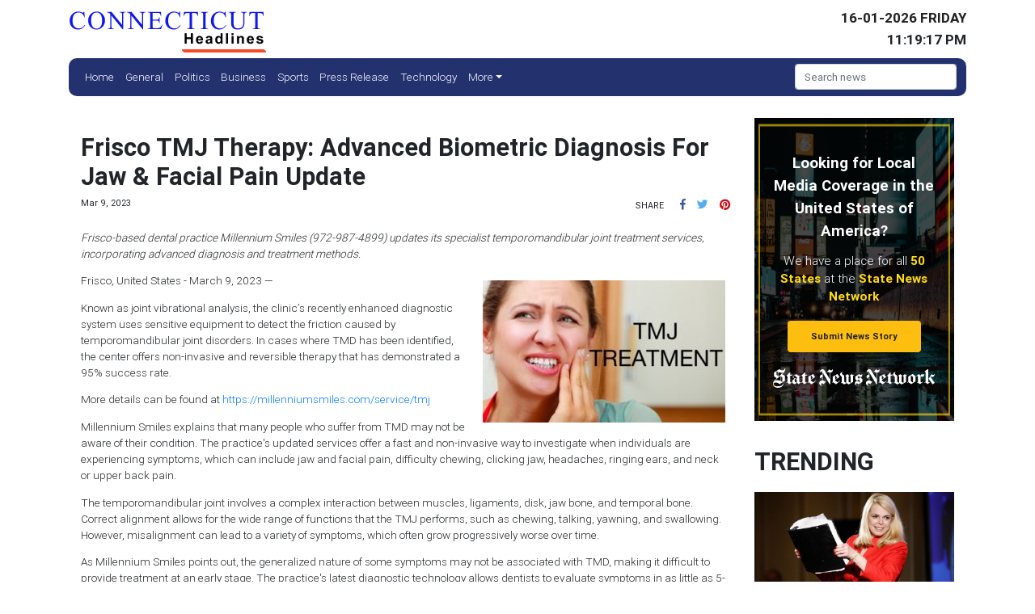

--- FILE ---
content_type: text/html
request_url: https://connecticutheadline.com/press/frisco-tmj-therapy-advanced-biometric-diagnosis-for-jaw-facial-pain-update/87047
body_size: 2718
content:
<!DOCTYPE html>
<html lang="en">
	<head>
		<!-- Global site tag (gtag.js) - Google Analytics -->
		<script async src="https://www.googletagmanager.com/gtag/js?id=UA-145147519-7"></script>
		<script>
			window.dataLayer = window.dataLayer || [];
			function gtag() {
				dataLayer.push(arguments);
			}
			gtag('js', new Date());

			gtag('config', 'UA-145147519-7');
		</script>

		<meta charset="utf-8" />
		<title>Connecticut Headlines</title>
		<base href="/" />

		<meta name="viewport" content="width=device-width, initial-scale=1" />
		<link rel="icon" type="image/x-icon" href="favicon.ico" />

		<link href="https://fonts.googleapis.com/css?family=Roboto:300,400,500" rel="stylesheet" />
		<link href="https://fonts.googleapis.com/icon?family=Material+Icons" rel="stylesheet" />
	<link rel="stylesheet" href="styles.44671815b237851af959.css"></head>

	<body>
		<app-root>
			<div class="grey lighten-2 d-flex align-items-center justify-content-center" style="width: 100vw; height: 100vh">
				<div class="preloader-wrapper big active vh-100">
					<div class="spinner-layer spinner-blue">
						<div class="circle-clipper left">
							<div class="circle"></div>
						</div>
						<div class="gap-patch">
							<div class="circle"></div>
						</div>
						<div class="circle-clipper right">
							<div class="circle"></div>
						</div>
					</div>
					<div class="spinner-layer spinner-red">
						<div class="circle-clipper left">
							<div class="circle"></div>
						</div>
						<div class="gap-patch">
							<div class="circle"></div>
						</div>
						<div class="circle-clipper right">
							<div class="circle"></div>
						</div>
					</div>
					<div class="spinner-layer spinner-yellow">
						<div class="circle-clipper left">
							<div class="circle"></div>
						</div>
						<div class="gap-patch">
							<div class="circle"></div>
						</div>
						<div class="circle-clipper right">
							<div class="circle"></div>
						</div>
					</div>
					<div class="spinner-layer spinner-green">
						<div class="circle-clipper left">
							<div class="circle"></div>
						</div>
						<div class="gap-patch">
							<div class="circle"></div>
						</div>
						<div class="circle-clipper right">
							<div class="circle"></div>
						</div>
					</div>
				</div>
			</div>
		</app-root>
	<script src="runtime-es2015.00a1d898fe9540cdfc2a.js" type="module"></script><script src="runtime-es5.00a1d898fe9540cdfc2a.js" nomodule defer></script><script src="polyfills-es5.64c8f151bef5845e78c1.js" nomodule defer></script><script src="polyfills-es2015.6928e0616f7f932f0cd8.js" type="module"></script><script src="scripts.0f9c12915305deadc194.js" defer></script><script src="main-es2015.23259d491da90916e587.js" type="module"></script><script src="main-es5.23259d491da90916e587.js" nomodule defer></script></body>
</html>
